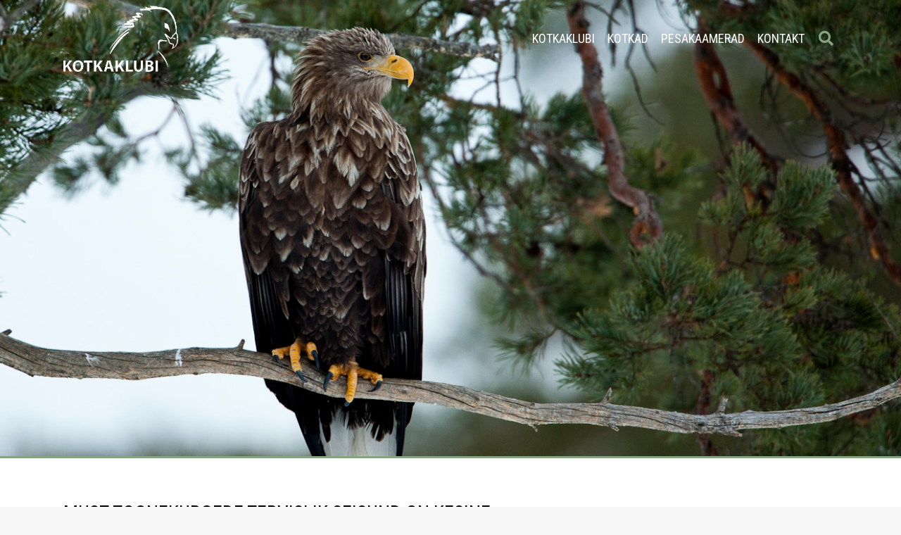

--- FILE ---
content_type: text/html; charset=utf-8
request_url: https://www.kotkas.ee/uudised/must-toonekurgede-tervislik-seisund-on-kesine
body_size: 4812
content:
<!doctype html>
<html lang="et" dir="ltr">
<head>
<meta charset="utf-8">
<link rel="shortcut icon" href="https://www.kotkas.ee/favicon.png" />
<title>Must-toonekurgede tervislik seisund on kesine &raquo; Uudised
</title>

<!-- specify canonical, more info: http://googlewebmastercentral.blogspot.com/2009/02/specify-your-canonical.html -->
<link rel="canonical" href="https://www.kotkas.ee/uudised/must-toonekurgede-tervislik-seisund-on-kesine">

<meta name="description" content="Keskkonnaameti pressiteade (16.03.2021) Must-toonekurg on kiiresti kahaneva arvukuse ja väga kehva sigimisedukusega kaitsealune linnuliik, kes on Eestis suures väljasuremisohus. Keskkonnaameti tellitud uuringust selgus, et üks must-toonekure&hellip;" />
<meta name="robots" content="index,follow">
<meta property="og:site_name" content="Kotkaklubi" />
<meta property="og:type" content="website" />
<meta property="og:title" content="Must-toonekurgede tervislik seisund on kesine | Kotkaklubi" />





<meta property="og:image" content="https://www.kotkas.ee/images/199.jpg" />
<meta property="og:image:width" content="2500" />
<meta property="og:image:height" content="1667" />
<meta property="og:image:alt" content="" />

<meta name="viewport" content="width=device-width, initial-scale=1">
<!-- content feeds -->
<link rel="alternate" type="application/atom+xml" title="Atom voog" href="https://www.kotkas.ee/atom/?section=uudised" />
<link rel="alternate" type="application/rss+xml" title="RSS voog" href="https://www.kotkas.ee/rss/?section=uudised" />
<!-- css -->
<link href="https://fonts.googleapis.com/css?family=Roboto+Condensed:300,400,700,300i,400i,700i" rel="stylesheet">
<link rel="stylesheet" href="//code.jquery.com/ui/1.12.0/themes/base/jquery-ui.css">
<link rel="stylesheet" href="https://www.kotkas.ee/fontawesome-free-5.1.0/css/all.css" type="text/css" media="screen">
<link rel="stylesheet" href="https://www.kotkas.ee/fancybox-3.3.5/dist/jquery.fancybox.min.css" type="text/css" media="screen">
<link rel="stylesheet" href="https://www.kotkas.ee/css.php?n=default&amp;t=default" />

<link rel="stylesheet" href="https://www.kotkas.ee/mmenu-js-8/dist/mmenu.css" type="text/css" media="screen">
<!-- HTML5/Media Queries support for IE < 9 -->
<!--[if lt IE 9]>
<script src="https://www.kotkas.ee/js/html5shiv.js"></script>
<script src="https://www.kotkas.ee/js/css3-mediaqueries.js"></script>
<![endif]-->
</head>


<body>

<div id="container">

<!-- top -->
<div class='top-master fix'>
<div class='top'>
<div class="container">

<!-- logo -->
<a href="/" class='logo'><img src="https://www.kotkas.ee/images/125.png" alt="" width="300" height="173" /></a>

<!-- main menu -->
<div id="menu">
<ul id="main-menu">
<li><a href="/klubi/">Kotkaklubi</a>
<ul class="dropdown-menu">
<li><a href="/klubi/kaitse">Kaitse</a></li>
<li><a href="/klubi/seire">Seire</a></li>
<li><a href="/klubi/kaamerad">Pesakaamerad</a></li>
<li><a href="/klubi/rongastamine">Rõngastamine</a></li>
<li><a href="/klubi/saatjad">Saatjad</a></li>
<li><a href="/klubi/projektid">Projektid</a></li>
<li><a href="/klubi/meedia">Teavitus</a></li>
</ul></li>

<li><a href="/liigid/">Kotkad</a>
<ul class="dropdown-menu">
<li><a href="/liigid/merikotkas">Merikotkas</a></li>
<li><a href="/liigid/kaljukotkas">Kaljukotkas</a></li>
<li><a href="/liigid/kalakotkas">Kalakotkas</a></li>
<li><a href="/liigid/suur-konnakotkas">Suur-konnakotkas</a></li>
<li><a href="/liigid/vaike-konnakotkas">Väike-konnakotkas</a></li>
<li><a href="/liigid/madukotkas">Madukotkas</a></li>
<li><a href="/liigid/must-toonekurg">Must-toonekurg</a></li>
</ul></li>

<li><a href="/klubi/kaamerad">Pesakaamerad</a></li>
<li><a href="/kontakt/">Kontakt</a></li>
</ul>

</div>

<!-- languages 
<ul id="languages">
<li><a href="/">EST</a></li>
<li><a href="/en">ENG</a></li>
<li><a href="/ru">RUS</a></li>
</ul> -->

<div id="otsing"><button class="search"><i class="fas fa-search"></i></button>

<div id="search">
<form action="https://www.kotkas.ee/uudised" method="get">
<input type="hidden" name="m" value="all" />
<input type="text" name="q" value="" size="15" id="q" />
<input type="submit" value="" id="submit" />
</form>
</div>
</div>

<a class="mob-nav" href="#menu">
<div class="burger">
<span class="bar"></span>
<span class="bar"></span>
<span class="bar"></span>
</div>
</a>


</div>
</div>
</div>

<!-- header -->



<!-- content -->






<section class="content-5 no-border padding-top">
<div class="bg" style="background-image:url(/images/158.jpg);"></div>
</section>

<section class="content-2 bg-7">
<div class="container-2">


<h1 class="header-top-left">Must-toonekurgede tervislik seisund on kesine</h1>
<div class="con">
<p class="posted"><i class="far fa-calendar-alt"></i> 16.03.2021 | Rubriik: <a rel="tag" href="https://www.kotkas.ee/uudised/?c=maeaeratlemata">Määratlemata</a></p>
<p><strong><em>Keskkonnaameti pressiteade (16.03.2021)</em></strong></p>

<p>Must-toonekurg on kiiresti kahaneva arvukuse ja väga kehva sigimisedukusega kaitsealune linnuliik, kes on Eestis suures väljasuremisohus. Keskkonnaameti tellitud uuringust selgus, et üks must-toonekure kehva sigimisvõimet põhjustav tegur võib olla lindude veres leiduv suur elavhõbeda sisaldus, mis satub sinna tõenäoliselt toidu kaudu.</p>

<p>Must-toonekurgede pesitsemine ebaõnnestub sageli ka heas seisus elupaikades, selle põhjused on tihti ebaselged. 2020. aastal saavutas lennuvõime teadaolevalt vaid kümme must-toonekure poega kogu Eestis. Võimalike põhjuste väljaselgitamiseks diagnoosisid Eesti Maaülikooli Veterinaarmeditsiini ja Loomakasvatuse Instituudi loomaarstid võimalikke haigusi kokku kaheksal must-toonekurel ja hindasid nende tervislikku seisundit. „Lähenesime lindudele kui tavapärastele patsientidele, kelle tervisehädad vajavad diagnoosimist,“ ütles Eesti Maaülikooli loomaarst Madis Leivits.</p>

<p>Uuritud lindude verest leiti üllatavalt kõrged elavhõbeda (Hg) sisaldused, eriti vanalindudelt. Elavhõbe on organismi kuhjuv saasteaine, millel on palju negatiivseid mõjusid, põhjustades muutusi käitumises, aga ka tavalisest väiksemat sigivust ja nõrgemat immuunsüsteemi. Elavhõbe satub must-toonekure organismi ennekõike kalade kaudu, kellest ta toitub. Eestis tehtud Läänemere saasteainete uuringutest nähtub, et töönduslikes kalades leiduv elavhõbe ei ületa seatud normpiire inimtoiduks, ent valdavalt kaladest toituvate liikide jaoks võib see kogus siiski ohuks olla. Kus must-toonekured elavhõbedarikkaid kalu või muid veeorganisme söövad, pole teada. See võib toimuda ka rändel või talvitumisaladel.</p>

<p>Lisaks leiti kõigilt noorlindudelt suuõõnes ja söögitorus parasiteeriv kaan, kes imeb linnu verd ning võib põhjustada aneemiat ehk punaste vereliblede vähesust. Punased verelibled vastutavad hapniku transpordi eest organismis ning on olulised lindude pika rändetee edukaks läbimiseks talvitumisaladele. Üheks uuringu soovituseks oli edaspidi pesapoegade rõngastamisel kontrollida ka nende suuõõnt ja manustada suukaudset ravimit, mis aitab kaanidest vabaneda.</p>

<p>Kuigi üldiste järelduste tegemiseks on uuritud linde vähe, on saadud olulist teavet edasisteks uuringuteks. „Kindlasti on otstarbekas kurgede terviseseirega jätkata ning selgitada, kust elavhõbe lindude organismi satub. Selleks võib olla vajalik edasistesse uuringutesse kaasata must-toonekurega elupaiga ja käitumise poolest sarnaseid liike, kes ei rända. See aitaks selgitada, kas elavhõbe satub lindude organismi Eestist või mujalt,“ sõnas Eesti Maaülikooli loomaarst Madis Leivits.</p>

<p>Ka varasemad ohustatud liikide uuringud on leidnud tavapärasest suuremaid elavhõbeda sisaldusi ohustatud röövlindude organismis. Näiteks 2019. aastal leiti Keskkonnaameti tellimusel Eesti Maaülikoolis uuritud viie surnud kassikaku organismis suur elavhõbeda sisaldus. Kassikakud pole rändlinnud, nad pesitsevad enamasti rannikul ja toituvad sageli merelindudest ja kaladest.</p>

<p>Kuna praegu on ebaselge, kust elavhõbe ohustatud röövlindude organismi satub, tellis Keskkonnaamet 2021. aastal satelliitsaatjate paigaldamise kassikaku noorlindudele, et neid tõhusamalt uurida. „Loodetavasti saame nii selgust, kus kassikakud täpsemalt liiguvad ja toituvad ning selle kaudu aimu ka võimalikest elavhõbeda allikatest. Ka must-toonekurgede uuringud jätkuvad lähiajal,“ lausus Keskkonnaameti liigikaitse büroo juhataja Marju Erit.</p>
<i class="fas fa-arrow-circle-left goBack" onclick="goBack()"></i>
<script>
function goBack() {
    window.history.back();
}
</script>
</div>


</div>
<div class="bg fixed bg-3 hide"></div>
</section>






<!-- footer -->





<footer id="footer">
<div class="container align-center">
<div class="tulbad-2">
<div>

<p><a href="/"><img src="https://www.kotkas.ee/images/177.png" alt="" class="right" width="240" height="150" /></a></p>

 </div>
 <div>

<h6>Kontakt </h6>

<p>Hauka küla, Kanepi vald, Põlvamaa 63406<br />
<i class="fas fa-envelope connect" aria-hidden="true"></i> klubi@kotkas.ee<br />
<i class="fas fa-phone connect" aria-hidden="true"></i> 58 002 869<br />
<a href="/kontakt#koordinaatorid"><span class="caps">MAAKONDLIKUD</span> <span class="caps">KONTAKTISIKUD</span></a> <i class="fas fa-angle-right connect"></i></p>

 </div>
 </div>

<div class="tulbad-3">
 <div>

<p><a href="/preemia/preemia-must-toonekure-voi-kotka-pesa-leidjatele"><img src="https://www.kotkas.ee/images/146.png" alt="" class="center" width="400" height="200" /></a></p>

 </div>
 <div>

<p><a href="/anneta/toeta-meie-tegevust"><img src="https://www.kotkas.ee/images/148.png" alt="" class="center" width="400" height="200" /></a></p>

 </div>
 <div>

<p><a href="/kontakt"><img src="https://www.kotkas.ee/images/182.png" alt="" class="center" width="400" height="200" /></a></p>

 </div>
 </div>

<p><em>© 2023 Kotkaklubi</em></p>

</div>
</footer>



</div>

<!-- JavaScript at the bottom for fast page loading, more info: http://developer.yahoo.com/performance/rules.html#js_bottom -->

<script src="https://code.jquery.com/jquery-3.2.1.js" integrity="sha256-DZAnKJ/6XZ9si04Hgrsxu/8s717jcIzLy3oi35EouyE=" crossorigin="anonymous"></script>
<script src="https://www.kotkas.ee/fancybox-3.3.5/dist/jquery.fancybox.min.js"></script>
<script src="https://www.kotkas.ee/mmenu-js-8/dist/mmenu.js"></script>
<script>

$(document).ready(function() {

/* fixed header-i effekt üles-alla scrollimisel. */
$(document).scroll(function(){
	scroll = $(this).scrollTop()
	if(scroll > 0 ){
		$('.top').addClass('scrolled')
	}else{
		$('.top').removeClass('scrolled')
	}
});


$('.open-new').each(function() {
	$(this).attr('target', 'new');
});

$("button.search").click(function () {
  $("div#search").toggle("slow");
});    




$('[data-fancybox]').fancybox({
	protect: false,
        loop: true,
	iframe : {
		scrolling: 'yes',
	}

});
$( '[data-fancybox="images"]' ).fancybox({
  caption : function( instance, item ) {
    var caption = $(this).data('caption') || '';

    if ( item.type === 'image' ) {
      caption = (caption.length ? caption + '<br />' : '') ;
    }

    return caption;
  }
});

});

</script>


<script>
            document.addEventListener(
                "DOMContentLoaded", () => {
                    new Mmenu( "#menu", 
                   // options    
                     {
                       "extensions": [
                          "pagedim-black",
                          "position-right"
                       ],
                       "iconbar": {
                          "use": false,
                          "top": [
                             "<a href='/'><i class='fa fa-home'></i></a>",
                             "<a href='/textpattern'><i class='fa fa-user'></i></a>"
                          ],
                          "bottom": [
//                                "<a class='fa fa-envelope' href='#/'></a>",
//                                "<a class='fas fa-phone' href='#/'></a>",
                                "<a class='fab fa-instagram' href='#/'></a>",
                                "<a class='fab fa-facebook-f' href='#/'></a>"
                          ]
                       },
                       "counters": true,
                       "navbars": [
                            {
                       "use": false,
                       "position": "top",
                       "type": "tabs",
                       "content": [
                          "<a href='#mm-main-menu'>Menu</a>",
                          "<a href='#mm-languages'>Language</a>"
                              ]
                             },
                                {
                             "use": false,
                             "position": "bottom",
                             "content": [
                                "<a class='fab fa-instagram' href='#/'></a>",
                                "<a class='fab fa-facebook-f' href='#/'></a>"
                             ]
                          }
                       ]
                    },
                // configuration
                  {
                offCanvas: {
                 clone: true,
                    page: {
                        selector: "#container"
                    }
                  },
          classNames: {
                 fixedElements: {
                   fixed: "fix",
                   sticky: "stick"
                        }
                      }
            }

       );
     }
   );
</script>



<!-- Global site tag (gtag.js) - Google Analytics -->
<script async src="https://www.googletagmanager.com/gtag/js?id=UA-32837007-1"></script>
<script>
  window.dataLayer = window.dataLayer || [];
  function gtag(){dataLayer.push(arguments);}
  gtag('js', new Date());

  gtag('config', 'UA-32837007-1');
</script>


</body>
</html>

--- FILE ---
content_type: text/css; charset=utf-8
request_url: https://www.kotkas.ee/css.php?n=default&t=default
body_size: 11609
content:
/*! normalize.css v3.0.1 | MIT License | git.io/normalize */

/**
 * 1. Set default font family to sans-serif.
 * 2. Prevent iOS text size adjust after orientation change, without disabling
 *    user zoom.
 */

html {
  font-family: sans-serif; /* 1 */
  -ms-text-size-adjust: 100%; /* 2 */
  -webkit-text-size-adjust: 100%; /* 2 */
}

/**
 * Remove default margin.
 */

body {
  margin: 0;
}

/* HTML5 display definitions
   ========================================================================== */

/**
 * Correct `block` display not defined for any HTML5 element in IE 8/9.
 * Correct `block` display not defined for `details` or `summary` in IE 10/11 and Firefox.
 * Correct `block` display not defined for `main` in IE 11.
 */

article,
aside,
details,
figcaption,
figure,
footer,
header,
hgroup,
main,
nav,
section,
summary {
  display: block;
}

/**
 * 1. Correct `inline-block` display not defined in IE 8/9.
 * 2. Normalize vertical alignment of `progress` in Chrome, Firefox, and Opera.
 */

audio,
canvas,
progress,
video {
  display: inline-block; /* 1 */
  vertical-align: baseline; /* 2 */
}

/**
 * Prevent modern browsers from displaying `audio` without controls.
 * Remove excess height in iOS 5 devices.
 */

audio:not([controls]) {
  display: none;
  height: 0;
}

/**
 * Address `[hidden]` styling not present in IE 8/9/10.
 * Hide the `template` element in IE 8/9/11, Safari, and Firefox < 22.
 */

[hidden],
template {
  display: none;
}

/* Links
   ========================================================================== */

/**
 * Remove the gray background color from active links in IE 10.
 */

a {
  background: transparent;
}

/**
 * Improve readability when focused and also mouse hovered in all browsers.
 */

a:active,
a:hover {
  outline: 0;
}

/* Text-level semantics

   ========================================================================== */

/**
 * Address styling not present in IE 8/9/10/11, Safari, and Chrome.
 */

abbr[title] {
  border-bottom: 1px dotted;
}

/**
 * Address style set to `bolder` in Firefox 4+, Safari, and Chrome.
 */

b,strong {
  font-weight: bold;
}

/**
 * Address styling not present in Safari and Chrome.
 */

dfn {
  font-style: italic;
}

/**
 * Address variable `h1` font-size and margin within `section` and `article`
 * contexts in Firefox 4+, Safari, and Chrome.
 */

h1 {
  font-size: 2em;
  margin: 0.67em 0;
}

/**
 * Address styling not present in IE 8/9.
 */

mark {
  background: #ff0;
  color: #000;
}

/**
 * Address inconsistent and variable font size in all browsers.
 */

small {
  font-size: 80%;
}

/**
 * Prevent `sub` and `sup` affecting `line-height` in all browsers.
 */

sub,
sup {
  font-size: 75%;
  line-height: 0;
  position: relative;
  vertical-align: baseline;
}

sup {
  top: -0.5em;
}

sub {
  bottom: -0.25em;
}

/* Embedded content
   ========================================================================== */

/**
 * Remove border when inside `a` element in IE 8/9/10.
 */

img {
  border: 0;
}

/**
 * Correct overflow not hidden in IE 9/10/11.
 */

svg:not(:root) {
  overflow: hidden;
}

/* Grouping content
   ========================================================================== */

/**
 * Address margin not present in IE 8/9 and Safari.
 */

figure {
  margin: 1em 40px;
}

/**
 * Address differences between Firefox and other browsers.
 */

hr {
  -moz-box-sizing: content-box;
  box-sizing: content-box;
  height: 0;
}

/**
 * Contain overflow in all browsers.
 */

pre {
  overflow: auto;
}

/**
 * Address odd `em`-unit font size rendering in all browsers.
 */

code,
kbd,
pre,
samp {
  font-family: monospace, monospace;
  font-size: 1em;
}

/* Forms
   ========================================================================== */

/**
 * Known limitation: by default, Chrome and Safari on OS X allow very limited
 * styling of `select`, unless a `border` property is set.
 */

/**
 * 1. Correct color not being inherited.
 *    Known issue: affects color of disabled elements.
 * 2. Correct font properties not being inherited.
 * 3. Address margins set differently in Firefox 4+, Safari, and Chrome.
 */

button,
input,
optgroup,
select,
textarea {
  color: inherit; /* 1 */
  font: inherit; /* 2 */
  margin: 0; /* 3 */
}

/**
 * Address `overflow` set to `hidden` in IE 8/9/10/11.
 */

button {
  overflow: visible;
}

/**
 * Address inconsistent `text-transform` inheritance for `button` and `select`.
 * All other form control elements do not inherit `text-transform` values.
 * Correct `button` style inheritance in Firefox, IE 8/9/10/11, and Opera.
 * Correct `select` style inheritance in Firefox.
 */

button,
select {
  text-transform: none;
}

/**
 * 1. Avoid the WebKit bug in Android 4.0.* where (2) destroys native `audio`
 *    and `video` controls.
 * 2. Correct inability to style clickable `input` types in iOS.
 * 3. Improve usability and consistency of cursor style between image-type
 *    `input` and others.
 */

button,
html input[type="button"], /* 1 */
input[type="reset"],
input[type="submit"] {
  -webkit-appearance: button; /* 2 */
  cursor: pointer; /* 3 */
}

/**
 * Re-set default cursor for disabled elements.
 */

button[disabled],
html input[disabled] {
  cursor: default;
}

/**
 * Remove inner padding and border in Firefox 4+.
 */

button::-moz-focus-inner,
input::-moz-focus-inner {
  border: 0;
  padding: 0;
}

/**
 * Address Firefox 4+ setting `line-height` on `input` using `!important` in
 * the UA stylesheet.
 */

input {
  line-height: normal;
}

/**
 * It's recommended that you don't attempt to style these elements.
 * Firefox's implementation doesn't respect box-sizing, padding, or width.
 *
 * 1. Address box sizing set to `content-box` in IE 8/9/10.
 * 2. Remove excess padding in IE 8/9/10.
 */

input[type="checkbox"],
input[type="radio"] {
  box-sizing: border-box; /* 1 */
  padding: 0; /* 2 */
}

/**
 * Fix the cursor style for Chrome's increment/decrement buttons. For certain
 * `font-size` values of the `input`, it causes the cursor style of the
 * decrement button to change from `default` to `text`.
 */

input[type="number"]::-webkit-inner-spin-button,
input[type="number"]::-webkit-outer-spin-button {
  height: auto;
}

/**
 * 1. Address `appearance` set to `searchfield` in Safari and Chrome.
 * 2. Address `box-sizing` set to `border-box` in Safari and Chrome
 *    (include `-moz` to future-proof).
 */

input[type="search"] {
  -webkit-appearance: textfield; /* 1 */
  -moz-box-sizing: content-box;
  -webkit-box-sizing: content-box; /* 2 */
  box-sizing: content-box;
}

/**
 * Remove inner padding and search cancel button in Safari and Chrome on OS X.
 * Safari (but not Chrome) clips the cancel button when the search input has
 * padding (and `textfield` appearance).
 */

input[type="search"]::-webkit-search-cancel-button,
input[type="search"]::-webkit-search-decoration {
  -webkit-appearance: none;
}

/**
 * Define consistent border, margin, and padding.
 */

fieldset {
  border: 1px solid #c0c0c0;
  margin: 0 2px;
  padding: 0.35em 0.625em 0.75em;
}

/**
 * 1. Correct `color` not being inherited in IE 8/9/10/11.
 * 2. Remove padding so people aren't caught out if they zero out fieldsets.
 */

legend {
  border: 0; /* 1 */
  padding: 0; /* 2 */
}

/**
 * Remove default vertical scrollbar in IE 8/9/10/11.
 */

textarea {
  overflow: auto;
}

/**
 * Don't inherit the `font-weight` (applied by a rule above).
 * NOTE: the default cannot safely be changed in Chrome and Safari on OS X.
 */

optgroup {
  font-weight: bold;
}

/* Tables
   ========================================================================== */

/**
 * Remove most spacing between table cells.
 */

table {
  border-collapse: collapse;
  border-spacing: 0;
}

td,
th {
  padding: 0;
}

/* base
----------------------------------------------- */
html, body, div, span, applet, object, iframe, h1, h2, h3, h4, h5, h6, p, blockquote, pre, a, abbr, acronym, address, big, cite, code, del, dfn, font, img, ins, kbd, q, s, samp, small, strike, sub, sup, tt, var, dl, dt, dd, ol, ul, li, fieldset, form, label, legend, table, caption, tbody, tfoot, thead, tr, th, td {
border:0 none;
font-weight:inherit;
margin:0;
outline-color:-moz-use-text-color;
outline-style:none;
outline-width:0;
padding:0;
vertical-align:baseline;
}

html,body{
min-height:100vh;
}

body {
background-color:#f7f7f7;
background-repeat: repeat;
background-position: center center;
background-size: auto;
font-family:Roboto,Oswald,Montserrat,questrial,'Roboto Condensed',philosopher,'open sans',lato,roboto,alegreya,'open sans',arial;
font-size:100%;
font-style:normal;
position:relative;
z-index:0;
}

section, header, footer, div, input, textarea, select, label, :before, :after{
box-sizing:border-box;
-webkit-box-sizing:border-box;
-moz-box-sizing:border-box;
}

.ffa {
display: inline-block;
font-style: normal;
font-variant-ligatures: normal;
font-variant-caps: normal;
font-variant-numeric: normal;
font-weight: normal;
font-stretch: normal;
line-height: 1;
font-size: inherit;
text-rendering: auto;
-webkit-font-smoothing: antialiased;
-moz-osx-font-smoothing: grayscale;
}

h1,h2,h3,h4,h5,h6,p,a,li,textarea,label,input,td,table caption {
}

p,ul,ol,.columns-2{
margin-bottom: 30px;
}

p,li,textarea,label,input,td{
font-size:19px;
line-height:1.7em;
color:#000;
font-weight:300;
}

h1,h2,h3,h4,h5,h6,table caption {
padding:0;
margin-bottom: 0.7em;
line-height:1.3em;
}

h1,h2{
font-size:30px;
color:#fff;
font-weight:300;
}

h3 {
margin-bottom: 1.2em;
color:#111;
font-size:30px;
font-weight:200;
}

h4 {
margin-bottom: 1.0em;
font-size:25px;
color:#000;
font-weight:400;
}

h5 {
margin-bottom: 0.5em;
color:#83a958;
font-size:23px;
font-weight:400;
text-transform:uppercase;
}

h6 {
margin-bottom: 1.2em;
color:#000;
font-size:23px;
font-weight:400;
}

h1 span{
color:#ff0000;
font-weight:700;
}

.col-1,.col-2,.col-3,.col-4,.col-5,.col-6{
list-style-type: none;
margin:0;
padding: 0;
text-align:center;
font-size:0;
word-spacing: -0.26em;
}

.col-1 li,.col-2 li,.col-3 li,.col-4 li,.col-5 li,.col-6 li{
background:none;
margin:0;
padding: 0;
text-align:center;
font-size: 1.1rem;
word-spacing: 0;
vertical-align:top;
display:inline-block;
position:relative;
width:100%;
overflow:hidden;
box-sizing:border-box;
-webkit-box-sizing:border-box;
-moz-box-sizing:border-box;
}

img {
max-width:100%;
height:auto;
}

a.right,a.left,img.left,img.right {
margin:0 auto 15px;
text-align:center;
display:block;
float:none;
}

.center {
margin:0;
text-align:center;
vertical-align:top;
max-width:100%;
display:inline-block;
}

.center img{
margin-right:1px;
}

.single-img {
margin:0 auto;
margin-bottom:20px;
text-align:center;
display:block;
}

blockquote {
background: rgba(0,0,0, 0.05);
margin:50px 0;
padding:30px 30px;
border-left:3px solid #84A580;
}

blockquote p {
margin:0;
text-align:left;
font-style:italic;
color:#000;
}

a,code{
padding:0;
background:none;
font-family:inherit;
font-size:inherit;
font-weight:400;
color:#F78F1E;
color:#427322;
color:#83a958;
text-decoration:none;
-webkit-transition: 0.3s;
-ms-transition: 0.3s;
transition: 0.3s;
opacity:1;
}

a:hover {
text-decoration:none;
opacity:0.7;
}

h1 a,h2 a,h3 a,h4 a,h5 a,h6 a {
font-size:inherit;
font-weight:inherit;
color:inherit;
}

code {
font-family:inherit;
}

ul,ol {
list-style-type:disc;
padding-left: 25px;
}

/* li:before {
margin-right: 8px;
font-family: 'FontAwesome';
font-size:inherit;
content: "\f105";
color: #78a1d8;
color:#00AFA9;
} */

li img {
margin:0 auto;
display:block;
}

table {
margin-bottom:50px;
padding:0;
border-collapse:collapse;
border-top: 0px solid #bbb;
width:100%;
max-width:100%;
}

table caption {
margin-bottom:0.4em;
padding:0;
text-align:left;
font-size:120%;
color:#83a958;
}

th {
padding:0.2em 0.5em;
text-align:left;
font-weight:700;
color:#111;
font-size:22px;
border-bottom: 0px solid #555;
}

tr:nth-child(odd) {
background: rgba(200,200,200, 0.2);
}

thead tr:nth-child(odd) {
background: rgba(200,200,200, 0);
}

td {
margin:0;
padding:0.2em 0.5em;
text-align:left;
border-bottom: 0px solid #444;
/* min-width:20%; */
}

.offer tr td:first-child {
padding-right: 1.0em;
color:#aaa;
}

hr {
margin-top:0;
margin-bottom:30px;
width:100%;
height:3px;
background-color:#83a958;
border:none;
}

.table-head {
background:#333;
color:#fff;
}


/* layout
----------------------------------------------- */

#container {
width:100%;
overflow:hidden;
}

#header,#header-sub,.content-1,.content-2,.content-3,.content-4,#footer{
background-position: center center;
background-attachment:scroll;
background-repeat: no-repeat;
background-size:cover;
width:100%;
position:relative;
}

#container:before,.top:before,.header:before,#header:before,#footer:before,.content-2:before,.content-3:before,.content-4:before,.container-2:before,.vert-middle:before,.article:before,#container:after,.top:after,.header:after,#header:after,#footer:after,.content-1:after,.content-2:after,.content-3:after,.content-4:after,.container-2:after,.vert-middle:after,.article:after,.diff-columns:after,.myCalendar:after  {
display: table;
content:' ';
clear:both;
}

#header {
background-image: url(/images/122.jpg);
background-position: center center;
padding:0;
text-align:center;
width:100%;
height:50vh;
overflow:hidden;
position: relative;
z-index:1;
}

#header-sub {
background-image: url(/images/5.jpg);
background-position: right center;
text-align:center;
width:100%;
height:40vh;
overflow:hidden;
position: relative;
z-index:1;
}

.top-master {
left:0;
top:0;
width:100%;
height:60px;
position:fixed;
z-index:800;
}

.top {
padding-left: 2%;
padding-right: 2%;
width:100%;
-webkit-transition: all 0.4s ease-in-out;
-moz-transition: all 0.4s ease-in-out;
-o-transition: all 0.4s ease-in-out;
transition: all 0.4s ease-in-out;
height:60px;
position:relative;
z-index:700;
}

.scrolled{
-webkit-transition: all 0.4s ease-in-out;
-moz-transition: all 0.4s ease-in-out;
-o-transition: all 0.4s ease-in-out;
transition: all 0.4s ease-in-out;
background: rgba(1, 1, 1, 0.7);
height:70px !important;
}

.top .container {
background-color:transparent;
padding:0;
display: -ms-flexbox;
display: flex;
-ms-flex-direction: row;
flex-direction:row;
-ms-flex-wrap: wrap;
flex-wrap: wrap;
-ms-flex-pack: justify;
justify-content: space-between;
-ms-flex-align: center;
align-items: center;
height:100%;
border-top:0;
position:relative;
z-index:510;
}

.gizle {
top: -120px;
-webkit-transition: top 0.6s;
-ms-transition: top 0.6s;
transition: top 0.6s;
}

.sabit {
top:0;
z-index: 9999;
-webkit-transition: top 0.6s;
-ms-transition: top 0.6s;
transition: top 0.6s;
}

a.logo {
padding-top:8px;
padding-bottom:8px;
height:100%;
max-width:130px;
display:block;
box-sizing:border-box;
-webkit-box-sizing:border-box;
-moz-box-sizing:border-box;
position:relative;
z-index:520;
}

a.logo:hover {
opacity:1;
}

a.logo img{
margin-left: auto;
margin-right: auto;
text-indent:-5000em;
width:auto;
max-width:100%;
max-height:100%;
display:block;
}

#mm-all-menus:not( .mm-menu ) {
display: none;
}

#all-menus {
display: -ms-flexbox;
display: flex;
-ms-flex-direction: row;
flex-direction:row;
-ms-flex-pack: justify;
justify-content: space-between;
-ms-flex-align: center;
align-items: center;
width:100%;
height:100%;
position:relative;
z-index:510;
}

.box {
display:none;
-ms-flex-direction: row;
flex-direction:row;
-ms-flex-pack:start;
justify-content: flex-start;
-ms-flex-align: center;
align-items: center;
width:100%;
height:60px;
position:relative;
z-index:510;
}

#main-menu,#main-menu-2 {
list-style-type: none;
margin-bottom: 0;
padding:0;
color:#fff;
text-transform:uppercase;
-ms-flex-direction: row;
flex-direction:row;
-ms-flex-pack:start;
justify-content: flex-start;
-ms-flex-align: center;
align-items:center;
display:none;
position:relative;
z-index:510;
}

#menu {
margin-left:auto;
padding-left:0px;
}

#main-menu-2 {
margin-left:auto;
margin-right:auto;
-ms-flex-pack:center;
justify-content: center;
}

#main-menu li,#main-menu-2 li{
background: none;
margin:0;
font-size:18px;
position:relative;
z-index:600;
}

#main-menu > li{
line-height:70px;
}

#main-menu-2 li{
margin:0 3px;
font-size:20px;
}

#main-menu li a,#main-menu-2 li a,#main-menu li span  {
padding-left: 9px;
padding-right:9px;
padding-top:9px;
padding-bottom:9px;
font-weight:400;
color:#fff;
text-decoration:none;
}

#main-menu-2 li a{
background: rgba(57,103,90,0.9);
background-color:#427322;
background-color:#1a320f;
padding-left: 30px;
padding-right:30px;
padding-top:10px;
padding-bottom:10px;
}

#main-menu li.active a{
background: rgba(57,103,90,0.9);
background-color:#1a320f;
padding-left: 12px;
padding-right:12px;
}

#main-menu li span:hover {
cursor:pointer;
}

#main-menu > li > ul,#main-menu > li > ul > li > ul{
margin-top:20px;
margin-bottom:0;
padding:0 ;
text-align:left;
line-height:1.7em;
border-top:1px solid transparent;
visibility:hidden;
opacity:0;
left:0;
position:absolute;
z-index:610;
-webkit-transition: opacity .3s ease-in-out .1s, margin-top .3s ease-in-out .1s;
    -moz-transition: opacity .3s ease-in-out .1s, margin-top .3s ease-in-out .1s;
    -ms-transition: opacity .3s ease-in-out .1s, margin-top .3s ease-in-out .1s;
    -o-transition: opacity .3s ease-in-out .1s, margin-top .3s ease-in-out .1s;
    transition: opacity .3s ease-in-out .1s, margin-top .3s ease-in-out .1s;
}

#main-menu > li:hover > ul,#main-menu > li > ul > li:hover > ul {
    margin-top: 0;
    visibility: visible;
    opacity: 1;
}

#main-menu > li > ul > li > ul{
left:100%;
top:0;
border-left:1px solid transparent;
border-top:0;
}

#main-menu ul li{
margin:0;
padding: 0;
font-size:95%;
color:#fff;
display:block;
position:relative;
}

#main-menu ul li a {
background-color:#eec10b;
margin:0 0 1px;
padding:9px 14px;
text-align:left;
color:#fff;
display:block;
width:225px;
box-sizing:border-box;
-webkit-box-sizing:border-box;
-moz-box-sizing:border-box;
}

#main-menu ul li a:hover {
background-color:#D6A419;
opacity:1;
}

#footer #main-menu{
margin-left:0;
margin-bottom: 10px;
padding:0;
color:#111;
display: -ms-flexbox;
display: flex;
-ms-flex-direction:column;
flex-direction:column;
-ms-flex-align: start;
align-items:flex-start;
position:relative;
z-index:510;
}

#footer #main-menu li{
margin:0;
}

#footer #main-menu li a {
padding:0;
color:#111;
font-weight:300;
}

#footer #main-menu li.active a{
background: rgba(0,0,0,0.0);
}

#main-menu ul{
list-style-type: none;
margin: 0;
padding:0 ;
text-align:left;
line-height:1.7em;
left:0;
position:absolute;
z-index:610;
}

#main-menu ul li{
margin:0;
padding: 0;
font-size:95%;
display:block;
display: -ms-flexbox;
display: flex;
-ms-flex-direction: column;
flex-direction:column;
position:relative;
}

#main-menu ul li a {
background-color:#111;
margin:0 0 1px;
padding:9px 14px;
text-align:left;
color:#fff;
display:block;
width:225px;
}

#main-menu ul li a:hover {
background-color:#333;
opacity:1;
}

li.sub a{
padding-right:25px !important;
position:relative;
z-index:10;
}

li.sub > a:before {
font-family: 'FontAwesome';
font-size:inherit;
content: "\f107";
color:inherit;
right:0;
top:-2px;
position:absolute;
z-index:11;
}

#languages {
padding:0;
margin: 0;
list-style-type: none;
display: -ms-flexbox;
display: flex;
-ms-flex-direction: row;
flex-direction:row;
-ms-flex-pack: center;
justify-content: center;
-ms-flex-align: center;
align-items: center;
height:100%;
}

#languages li{
margin:0 8px;
font-size:18px;
}

#languages li a {
font-weight:400;
color:#84A580;
box-sizing:border-box;
-webkit-box-sizing:border-box;
-moz-box-sizing:border-box;
}

#languages a:hover {
opacity:1.0;
}

.content-wrapper {
position:relative;
z-index:60;
}

.content-1{
padding-top: 8%;
padding-bottom: 20px;
position:relative;
z-index:6;
}

.content-2 {
padding-top: 6%;
padding-bottom:0;
position:relative;
z-index:4;
}

.content-3 {
padding-top: 18%;
padding-bottom:8%;
position:relative;
z-index:3;
}

.content-4 {
padding-top: 4%;
padding-bottom:2%;
position:relative;
z-index:4;
}

.content-5,.content-7 {
padding-top: 5%;
padding-bottom:5%;
display: -ms-flexbox;
display: flex;
-ms-flex-direction: column;
flex-direction: column;
-ms-flex-pack: end;
justify-content: flex-end;
position:relative;
z-index:3;
}

.content-5{
height:50vh;
}

.content-6 {
border-top: 3px solid #84A580;
background-color:#fff;
padding-top: 5%;
display: flex;
flex-direction: column;
justify-content: center;
overflow:hidden;
position:relative;
z-index:3;
}

.content-1,.content-2,.content-3,.content-5,#footer {
border-top: 3px solid #84A580;
}

.container-left,.container-right{
margin:0 ;
padding:0 0 0 3%;
width:60%;
float:left;
}

.container-right{
padding:0 4% 0 0;
width:40%;
}

.container-up{
margin-top:-30px ;
}

.container,.container-2,.container-3.container-5{
margin-left:auto;
margin-right:auto;
padding-left: 4%;
padding-right: 4%;
width:100%;
max-width:1100px;
}

.container,.container-2,.container-3{
position:relative;
z-index:12;
}

.container-3 {
max-width:1200px;
}

.container-4{ 
background-color:#fff;
padding:4% 5% ;
margin:0 auto;
margin-top:-80px;
margin-bottom:0;
width: 100%;
max-width:1100px;
position: relative;
z-index: 100;
}

#footer {
background-color:#f7f7f7;
padding-top: 40px;
padding-bottom:0;
position:relative;
z-index:7;
}

#footer h6{
margin:0 0 0.4em;
text-transform:uppercase;
}

#footer p,#footer li{
font-size:17px;
color:#111;
}

.article {
margin: 0 0 7% 0;
padding: 0;
position:relative;
z-index:5;
}


/* vetical-align middle
------------------------------------- */

.vert-middle {
margin-left: auto;
margin-right: auto;
padding-left:4%;
padding-right:4% ;
text-align:center;
width:100%;
max-width:1100px;
height:100%;
position:relative;
z-index:40;
}

.vert-middle .middle-box { 
margin-left: auto;
margin-right: auto;
padding-bottom:6%;
height:100%;
display: -ms-flexbox;
display: flex;
-ms-flex-direction: column;
flex-direction: column;
-ms-flex-pack: space-between;
justify-content: space-between;
position:relative;
z-index:40;
}

.middle-box-content {
margin-top:auto;
padding-bottom:30px;
text-align:left;
display:inline-block;
position:relative;
z-index:3; 
}

.middle-box-content h2{
margin-bottom:0;
line-height:1.2em;
color:#111;
font-size:32px;
font-weight:400;
font-style:normal;
display:inline-block;
}

.middle-box-content h2 span{
background: rgba(255,255,255,0.95);
margin-bottom:3px;
padding-left: 20px;
padding-right:20px;
padding-top:8px;
padding-bottom:8px;
display:block;
}

.middle-box-content h2 span:nth-child(2) {
margin-left:30px;
}


/* background-images
------------------------------------ */

.bg{
background-repeat: no-repeat;
background-position: center center;
background-size: cover;
top:0;
left:0;
right:0;
bottom:0;
min-height:200px;
position:absolute;
z-index:0;
}

.fixed{
background-attachment: fixed;
}

.bg-0{
background: rgba(220,220,220, 1);
}

.bg-1{
background-image: url(/images/121.jpg);
}

.bg-2{
background-image: url(/images/122.jpg);
}

.bg-3{
background-image: url(/images/123.jpg);
}

.bg-4{
background-image: url(/images/124.jpg);
}

.bg-5 {
background-image: url(/images/15.jpg);
}

.bg-6{
background-image: url(/images/16.jpg);
}

.bg-7{
background-color:#fff;
}

.bg-8{
background-image: url(/images/158.jpg);
}



/* sec-bgs
--------------------------------------- */

.sec-bg-left,.sec-bg-right {
width: 100%;
min-height:40vh;
position: relative;
z-index: 15;
}

.sec-bg-right {
}

.w-left::before,.w-right::before{
background: rgba(255,255,255,1);
content: ' ';
top:-400px;
width:3000px;
height:4500px;
position: absolute;
z-index: -100;
}

.w-left::before{
right: -50px;
}

.w-right::before{
left: -50px;
}



/* curtains
---------------------------------- */

.header-curtain{
left: 0;
right:0;
bottom:0;
width: 100%;
height: 70px !important;
position: absolute;
z-index: 3;
}

.header-curtain:before {
background: rgba(1, 1, 1, 0.5);
content: ' ';
left:0;
right:0;
top: 0;
width: 100%;
height:400px;
border-top: 4px solid #B39B49;
-webkit-transform: skewY(1.7deg);
-ms-transform: skewY(1.7deg);
transform: skewY(1.7deg);
position: absolute;
z-index: -100;
}

.section-curtain-1{
background-image: url(/images/25.jpg);
background-position: left top;
padding-bottom:0;
left: 0;
right:0;
bottom:0;
width: 100%;
height:100%;
position: relative;
z-index: 3;
}

.section-curtain-2{
left: 0;
right:0;
bottom:0;
width: 100%;
height: 40px !important;
position: absolute;
z-index: 4;
}

.section-curtain-2:before {
background: rgba(255,255,255,1);
content: ' ';
left:0;
right:0;
top: 0;
width: 100%;
height:400px;
border-top: 4px solid #B39B49;
-webkit-transform: skewY(-1.7deg);
-ms-transform: skewY(-1.7deg);
transform: skewY(-1.7deg);
position: absolute;
z-index: -100;
}

.section-curtain-3{
background: rgba(0,0,0,0);
background: -moz-linear-gradient(left, rgba(0,0,0,0) 0%, rgba(8,8,8,0.15) 45%, rgba(12,12,12,0.66) 72%, rgba(17,17,17,0.66) 100%);
background: -webkit-gradient(left top, right top, color-stop(0%, rgba(0,0,0,0)), color-stop(45%, rgba(8,8,8,0.15)), color-stop(72%, rgba(12,12,12,0.66)), color-stop(100%, rgba(17,17,17,0.66)));
background: -webkit-linear-gradient(left, rgba(0,0,0,0) 0%, rgba(8,8,8,0.15) 45%, rgba(12,12,12,0.66) 72%, rgba(17,17,17,0.66) 100%);
background: -o-linear-gradient(left, rgba(0,0,0,0) 0%, rgba(8,8,8,0.15) 45%, rgba(12,12,12,0.66) 72%, rgba(17,17,17,0.66) 100%);
background: -ms-linear-gradient(left, rgba(0,0,0,0) 0%, rgba(8,8,8,0.15) 45%, rgba(12,12,12,0.66) 72%, rgba(17,17,17,0.66) 100%);
background: linear-gradient(to right, rgba(0,0,0,0) 0%, rgba(8,8,8,0.15) 45%, rgba(12,12,12,0.66) 72%, rgba(17,17,17,0.66) 100%);
filter: progid:DXImageTransform.Microsoft.gradient( startColorstr='#000000', endColorstr='#111111', GradientType=1 );
left: 0;
right:0;
bottom:0;
width: 100%;
height:100%;
position: absolute;
z-index: 3;
display:none;
}

.curtain {
background: linear-gradient(rgba(0,0,0,.35) 0%, rgba(0,0,0,0) 100%);
left:0;
top:0;
width:100%;
height:50%;
position:absolute;
z-index:7;
}


/* subpage width sidebar
--------------------------------------------- */

.sub-container{
margin:0 auto;
padding-bottom:30px;
}

.sidebar-container{
margin:0 -3%;
padding:0;
}

.sidebar-container h6{
margin:0;
line-height:2.9em;
color:#111;
font-size:20px;
text-transform:uppercase;
}

.article-list{
background-color:#f7f7f7;
margin:0;
padding:10px 20px;
line-height:1.4em;
}

.sidebar-content{
background-color:#f9f9f9;
background-color:#fff;
margin:0;
padding:5% 5%;
}


/* tulbad 
-------------------------------------------- */

.tulbad-2,.tulbad-3,.tulbad-4{
margin-left:auto;
margin-right:auto;
font-size: 0;
word-spacing: -0.26em;
width:100%;
}

.tulbad-2 > div,.tulbad-3 > div,.tulbad-4 > div{
margin-right:0;
margin-bottom: 3%;
text-align:left;
font-size: 1.0rem;
word-spacing: 0;
vertical-align:top;
display:inline-block;
overflow:hidden;
width:100%;
}


/* veerud-2-big
------------------------------------------ */

.veerud-2-big{
font-size:0;
word-spacing: -0.26em;
}

.veerud-2-big > div{
background-repeat: no-repeat;
background-position: center center;
background-size: cover;
padding-bottom:60%;
font-size: 1.0rem;
word-spacing: 0;
vertical-align:top;
display:inline-block;
position:relative;
width:100%;
}



/* veerud
---------------------------------------- */

.veerud-1,.veerud-2,.veerud-3,.veerud-4,.veerud-5{
font-size:0;
word-spacing: -0.26em;
}

.veerud-1 > div,.veerud-2 > div,.veerud-3 > div,.veerud-4 > div,.veerud-5 > div{
font-size: 1.0rem;
word-spacing: 0;
vertical-align:top;
display:inline-block;
position:relative;
width:100%;
overflow:hidden;
}


/* 2 columns with different width  
-------------------------------------------- */

.diff-columns{
margin-left: auto;
margin-right: auto;
width:100%;
}

.diff-columns > div{
margin-bottom: ;
overflow:hidden;
position:relative;
width:100%;
}


/* text aligning 2-columns, 3-columns 
-------------------------------------------- */

.align-2,.align-3,.align-4{
text-align:center;
}

.align-2 > div,.align-3 > div,.align-4 > div{
text-align:center;
}


/* mm-menu
-------------------------------------------- */

/*
.mm-listview li:nth-child(1) .mm-next,.mm-listview li:nth-child(4) .mm-next,.mm-listview li:nth-child(5) .mm-next{
display:none;
}
.mm-listview li:nth-child(1) .mm-next+a,.mm-listview li:nth-child(4) .mm-next+a,.mm-listview li:nth-child(5) .mm-next+a{
margin-right:0;
}
*/


/* read on + posted
------------------------------------ */


.meta {
margin:0 ;
padding:0;
text-align:right;
line-height:1.5em;
}

.edasi,.tagasi {
margin-top: 0;
padding-left:0;
padding-right:0;
text-align:right;
font-size:17px;
}

.edasi a,.tagasi a{
padding-right:7px;
color:#111;
text-decoration: none;
text-transform:uppercase;
word-wrap: normal;
display:inline;
border:0px solid #6fb0db;
border-radius:300px;
}

.edasi a:hover,.tagasi a:hover{
opacity:1.0;
}

.edasi a:after,.tagasi a:before {
font-family: 'Font Awesome 5 Free';
font-weight:900;
color:#83a958;
-moz-osx-font-smoothing: grayscale;
-webkit-font-smoothing: antialiased;
font-style: normal;
font-variant: normal;
text-rendering: auto;
line-height: 1;
transition: margin 0.15s linear ;
-moz-transition: margin 0.15s linear ;
-webkit-transition:margin 0.15s linear ;
-o-transition: margin 0.15s linear ;
}

.edasi a:after{
content: "\f105";
margin-left:7px;
}

.tagasi a:before {
content: "\f104";
margin-right:7px;
}

.edasi a:hover:after{
margin-left:14px;
margin-right:-7px;
}

.tagasi a:hover:before{
margin-right:14px;
}

.posted {
margin-bottom: 10px !important;
padding: 0;
font-size:90%;
color:#111;
font-style:normal;
text-transform:uppercase;
position:relative;
z-index:1;
}

.date:before {
display: block;
position: absolute;
content: ' ';
top: 50%;
width: 100%;
height: 3px;
background-color: #A55F41;
z-index: 0;
}

.posted span{
background-color:#fff;
padding-right:10px;
display:inline-block;
position:relative;
z-index:2;
}



/* sub menu
----------------------------------------------- */

.sub{
list-style-type:none;
margin:0 auto;
padding-left: 0;
}

.sub li {
background:none;
padding:0 0 6px;
margin:0 6px ;
vertical-align:top;
line-height:1.2em;
text-align:center;
font-size: 17px;
width:140px;
display:inline-block;
}

.sub li a{
margin:0 auto;
text-transform:uppercase;
display: block;
text-align: center;
color:#1a320f;
width: 100%;
max-width:none;
position: relative;
overflow: hidden;
-webkit-transform: scale(1.0);
-ms-transform: scale(1.0);
-o-transform: scale(1.0);
transform: scale(1.0) ;
-webkit-transition: transform .4s;
-o-transition: transform .4s;
-ms-transition: transform .4s;
transition: transform .4s;
}

.sub li img{
margin:0 auto;
margin-bottom:10px;
padding:0;
display: block;
width: 100%;
max-width:100%;
height:auto;
border-radius:50%;
box-sizing:border-box;
-webkit-box-sizing:border-box;
-moz-box-sizing:border-box;
opacity:1;
}

.sub li:hover a {
-webkit-transform: scale(1.05);
-ms-transform: scale(1.05);
-o-transform: scale(1.05);
transform: scale(1.05) ;
opacity:1;
}


/* article album
----------------------------------------------- */

.article-album{
list-style-type:none;
margin:30px 0;
padding-left: 0;
}

.article-album li {
background:none;
padding:0;
margin:0 3px 0;
vertical-align:top;
text-align:center;
width:90px;
overflow: hidden;
display:inline-block;
}

.article-album li a{
margin:0 auto;
padding-bottom:100%;
display: block;
text-align: center;
width: 100%;
max-width:none;
position: relative;
overflow: hidden;
-webkit-transition: all .2s;
-o-transition: all .2s;
-ms-transition: all .2s;
transition: all .2s;
}

.article-album img{
margin:0 auto;
padding:0;
display: block;
width: auto;
max-width:250%;
max-height:250%;
top: 50%;
left: 50%;
-webkit-transform: translateX(-50%) translateY(-50%);
-ms-transform: translateX(-50%) translateY(-50%);
transform: translateX(-50%) translateY(-50%);
position:absolute;
z-index:5;
}

.article-album li:hover a {
-webkit-transform: scale(1.1);
-ms-transform: scale(1.1);
-o-transform: scale(1.1);
transform: scale(1.1);
}

.thumb-alt {
margin:0 auto;
padding-top:10px;
text-align:center;
font-style: italic;
color:#444;
line-height:1.4em;
font-size:90%;
max-width:100%;
display:block;
}

.album {
margin:0 0 20px;
padding: 0 10px;
vertical-align:top;
text-align:center;
display:inline-block;
position: relative;
overflow:hidden;
z-index:11;
}

.album a{
display: block;
position: relative;
text-align: center;
width:250px;
height:250px;
overflow: hidden;
z-index:10;
-webkit-transition: all .2s;
-o-transition: all .2s;
-ms-transition: all .2s;
transition: all .2s;
}

.album img{
margin:0 auto;
padding:0;
top: 50%;
left: 50%;
-webkit-transform: translateX(-50%) translateY(-50%);
-ms-transform: translateX(-50%) translateY(-50%);
transform: translateX(-50%) translateY(-50%);
position:absolute;
display:block;
float:none;
width:auto;
max-width:400px;
max-height:400px;
}

.album:hover a {
-webkit-transform: scale(1.05);
-ms-transform: scale(1.05);
-o-transform: scale(1.05);
transform: scale(1.05);
}

.album h3 {
padding:10px 0;
margin: 0 ;
line-height:1.5em;
font-size:22px;
font-weight:400;
font-style:normal;
text-align:center;
text-transform:uppercase;
}

.album h3 a{
color:#111;
height:auto;
}



/* toggle content
---------------------------------------------- */

.toggle-content{
margin-bottom: 60px;
}

.toggle-content h3{
padding:0 0 15px 0;
margin: 0 ;
line-height:1.5em;
color:#222;
font-weight:500;
font-style:normal;
cursor:pointer;
}

.toggle-content h3:before,.toggle-content h3.alt:before {
margin-right:10px;
font-family: 'FontAwesome';
font-size:inherit;
content: "\35";
color: #388ED6;
}

.toggle-content h3.alt:before {
content: "\3b";
}

.toggle-content div {
background-color:#fff;
margin: 10px 0 40px;
padding:25px 5%;
}

.toggle-content button{
background-color:#eee;
margin: 0;
padding:8px 25px;
font-family:inherit;
font-size:0.8em;
color:#111;
font-weight:400;
text-transform:uppercase;
border:none;
}


/* section content box
---------------------------------- */

.content-blocks > div {
border-top:3px solid #83a958;
background: rgba(255,255,255,0.9);
padding-top:5%;
padding-bottom:3%;
position:relative;
z-index: 100;
}

.content-blocks > div.empty {
border-top:0 solid #83a958;
background: rgba(255,255,255,0);
padding:0;
}

.content-blocks h2{
padding:0;
margin-bottom:8px;
line-height:1.2em;
font-size:24px;
color:#111;
font-weight:400;
}

.content-blocks p{
margin-bottom:20px;
}


/* navigation
------------------------------------- */


#navigation{
margin-bottom:40px;
text-align:center;
}

#navigation p{
margin-bottom:0;
margin-left:auto;
margin-right:auto;
padding:0;
line-height:1.0em;
font-size:16px;
font-weight:400;
font-style:normal;
text-transform:uppercase;
display: -ms-flexbox;
display: flex;
-ms-flex-direction: row;
flex-direction:row;
-ms-flex-wrap: wrap;
flex-wrap: wrap;
-ms-flex-pack: center;
justify-content:center;
-ms-flex-align: center;
align-items: center;
}

#navigation a{
background: rgba(1, 1, 1, 0.7);
margin-right:1px;
padding:18px 25px;
color:#fff;
text-decoration:none;
position:relative;
z-index:3;
}

.nav-link{
color:#F78F1E;
}



/* header titles
---------------------------------------- */

.header-top-left,.header-top-right,.diff-header h2{
margin-bottom: 25px;
font-size:28px;
color:#000;
font-weight:400;
text-transform:uppercase;
display:inline-block;
position:relative;
z-index: 100;
box-sizing:border-box;
-webkit-box-sizing:border-box;
-moz-box-sizing:border-box;
}

.header-top-right{
margin-left:auto;
}

/* .header-top-left:after,.diff-header h2:after{
margin-left:8px;
content: '\002F';
color:#83a958;
} */

.curtain-h .header-top-left{
color:#fff;
}

.header-bottom{
margin-bottom: 40px;
margin-top: -20px;
padding-left:20px;
padding-right:20px;
line-height:35px;
font-size:85%;
color:#111;
font-weight:400;
text-decoration: none;
text-transform:uppercase;
display:inline-block;
border:1px solid #aaa;
border-radius:3px;
}

.older-news{
margin-left: 4px;
font-size:16px;
color:#fff;
font-weight:400;
text-transform:uppercase;
display:inline-block;
box-sizing:border-box;
-webkit-box-sizing:border-box;
-moz-box-sizing:border-box;
}

.older-news:before{
margin-right:3px;
content: '\002F';
color:#83a958;
color:#fff;
font-size:31px;
}


/* kuulutused
------------------------------------- */

.col-content{
display:-ms-flexbox;
display: flex;
-ms-flex-direction: row;
flex-direction:row;
-ms-flex-wrap: wrap;
flex-wrap: wrap;
-ms-flex-pack: flex-start;
justify-content: flex-start;
-ms-flex-line-pack: stretch;
align-content: stretch;
}

.col-content > div{
background-color:#fff;
margin-bottom: 25px;
position:relative;
z-index: 100;
}

.col-content h2{
padding:0;
margin-bottom:8px;
line-height:1.2em;
font-size:25px;
color:#111;
font-weight:400;
}

.col-content p{
margin-bottom:20px;
font-weight:300;
color:#333;
}

.col-content .edasi{
}

.cams > div{
text-align:center;
}

.cams p,.cams ul{
margin-bottom: 0 !important;
}

.cams .article-img{
margin-bottom:10px;
}

.article-img{
padding-bottom:45%;
overflow:hidden;
position:relative;
z-index:10;
}

.article-img > a{
left:0;
right:0;
top:0;
bottom:0;
position: absolute !important;
z-index:10;
-webkit-transition: transform .5s;
-o-transition: transform .5s;
-ms-transition: transform .5s;
transition: transform .5s;
}

.article-img > a img{
margin-left: auto;
margin-right: auto;
padding:0;
top: 50%;
left: 50%;
-webkit-transform: translateX(-50%) translateY(-50%);
-ms-transform: translateX(-50%) translateY(-50%);
transform: translateX(-50%) translateY(-50%);
position:absolute;
display:block;
float:none;
width:100%;
}

.article-img:hover a{
-webkit-transform: scale(1.1);
-ms-transform: scale(1.1);
-o-transform: scale(1.1);
transform: scale(1.1);
}

.play:before {
font-family: 'Font Awesome 5 Free';
content:"\f04b";
top: 50%;
left: 50%;
color:#fff;
font-weight:900;
font-size:2em;
-webkit-transform: translateX(-50%) translateY(-50%);
-ms-transform: translateX(-50%) translateY(-50%);
transform: translateX(-50%) translateY(-50%);
position:absolute;
z-index:20;
}

.play:hover {
opacity:1.0;
}

.content-box {
padding-left: 0;
padding-right:0;
padding-top: 5%;
padding-bottom: 5%;
text-align:left;
line-height:1.4em;
color:#111;
font-weight:300;
}


/* news
---------------------------------- */

.news-content{
display:-ms-flexbox;
display: flex;
-ms-flex-direction: row;
flex-direction:row;
-ms-flex-wrap: wrap;
flex-wrap: wrap;
-ms-flex-pack: start;
justify-content: flex-start;
-ms-flex-line-pack: stretch;
align-content: stretch;
}

.news-content > div{
background: rgba(255,255,255,0.9);
margin-bottom: 50px;
padding:25px;
border-top:3px solid #83a958;
}

.news-content h2{
padding:0;
margin:0 0 10px;
line-height:1.4em;
font-size:24px !important;
color:#111;
font-weight:400;
}

.news-content p{
margin-bottom:20px;
color:#333;
}

.news-content .edasi{
text-align:right;
}


/* sections column
---------------------------------- */

.sec-content{
display:-ms-flexbox;
display: flex;
-ms-flex-direction: row;
flex-direction:row;
-ms-flex-wrap: wrap;
flex-wrap: wrap;
-ms-flex-pack: start;
justify-content: flex-start;
-ms-flex-line-pack: stretch;
align-content: stretch;
}

.sec-right{
-ms-flex-pack: end;
justify-content: flex-end;
}

.con{
background: rgba(255,255,255,0.9);
margin-bottom: 20px;
padding:25px;
border-top:3px solid #83a958;
}

.sec-content h2{
padding:0;
margin:0 0 10px;
line-height:1.4em;
font-size:24px !important;
color:#111;
font-weight:400;
}

.sec-content p{
margin-bottom:20px;
color:#333;
}


/* testimonials
---------------------------------- */

.person > div {
margin-bottom:30px;
display: -ms-flexbox;
display: flex;
-ms-flex-direction: column;
flex-direction:column;
-ms-flex-pack: center;
justify-content: center;
}

.person-img {
margin-bottom:30px;
text-align:center;
}

.person-img img {
background: rgba(255,255,255,1);
background: -moz-linear-gradient(top, rgba(255,255,255,1) 0%, rgba(255,255,255,1) 34%, rgba(230,226,225,1) 100%);
background: -webkit-gradient(left top, left bottom, color-stop(0%, rgba(255,255,255,1)), color-stop(34%, rgba(255,255,255,1)), color-stop(100%, rgba(230,226,225,1)));
background: -webkit-linear-gradient(top, rgba(255,255,255,1) 0%, rgba(255,255,255,1) 34%, rgba(230,226,225,1) 100%);
background: -o-linear-gradient(top, rgba(255,255,255,1) 0%, rgba(255,255,255,1) 34%, rgba(230,226,225,1) 100%);
background: -ms-linear-gradient(top, rgba(255,255,255,1) 0%, rgba(255,255,255,1) 34%, rgba(230,226,225,1) 100%);
background: linear-gradient(to bottom, rgba(255,255,255,1) 0%, rgba(255,255,255,1) 34%, rgba(230,226,225,1) 100%);
filter: progid:DXImageTransform.Microsoft.gradient( startColorstr='#ffffff', endColorstr='#e6e2e1', GradientType=0 );
margin:0 auto 10px;
padding:12px;
display:block;
max-width:200px;
border-radius:50%;
box-sizing:border-box;
-webkit-box-sizing:border-box;
-moz-box-sizing:border-box;
opacity:1;
}

.person-img p{
margin-bottom:0;
font-size:95%;
}

.person-text {
text-align:left;
position: relative;
z-index: 10;
}


/* inline article list
---------------------------------------- */

.article-list-inline{
margin-left:0;
padding-left:0;
line-height:1.4em;
}

.article-list-inline li{
margin-left:0;
padding-left:2px;
display:inline;
}

.article-list-inline li:after{
content: ",";
margin-left:-3px;
}

.article-list-inline li:last-child:after{
content: "";
}

.h-inline-block{
margin-right:8px;
margin-bottom:0;
line-height:1.6em;
font-size:20px;
float:left;
}



/* background-color before and after
--------------------------------------- */

.before,.after{
position: relative;
}

.before:before{
content: "";
background-color:inherit;
position: absolute;
width: 3000px;
height: 100%;
top: 0;
left: -3000px; 
z-index: 1000;
}

.after:after {
content: "";
background-color:inherit;
position: absolute;
width: 3000px;
height: 100%;
top: 0;
z-index: -1000;
right: -3000px;
}


/* facebooki nupp
-------------------------------------- */

.fb{
height: 100%;
display: table;
}

.fb > div{
text-align:center;
display: table-cell;
vertical-align:middle;
}

.facebook{
padding:0 ;
line-height:1.6em;
color:#fff;
font-weight:700;
display:block;
}

.facebook:before {
background-color:#5280c7;
font-family: 'FontAwesome';
content: "\f09a";
font-size:inherit;
padding:13px;
color:#fff;
border-radius:0%;
}

.toooop .fb{
left: 0%;
-webkit-transform: translateX(-0%);
-ms-transform: translateX(-0%);
transform: translateX(-0%);
bottom: 12px;
}



/* mobile-menu
--------------------------------------- */

a.mob-nav{
margin-left:12px;
display: -ms-flexbox;
display: flex;
-ms-flex-direction: row;
flex-direction:row;
-ms-flex-pack: center;
justify-content: center;
-ms-flex-align: center;
align-items: center;
height: 50px;
width: 50px;
/* border-radius: 50%;
border:2px solid #fff; */
position:relative;
z-index: 9999;
}

.burger {
display: block;
width: 30px;
}

.burger .bar {
background-color:#fff;
margin: 2px 0;
border-radius: 0px;
width: 30px;
height: 3px;
float: right;
display: block;
}


/* otsing
--------------------------------------- */

#otsing{
}

button.search{
background:none;
margin-left:5px;
font-size:1.3em;
color:#84A580;
border:0;
cursor:pointer;
}

#search{
background-color:#fff;
text-align:left;
display:none;
right:18px;
top:70px;
position:absolute;
z-index:900;
}

#search form {
margin: 0 0;
padding:15px 20px;
font-family: arial, Tahoma,  Verdana, "Lucida Grande";
font-size: 1.0em;
}

#search input#q{
-webkit-box-shadow: inset 0px 0px 5px 0px rgba(209,207,209,1);
-moz-box-shadow: inset 0px 0px 5px 0px rgba(209,207,209,1);
box-shadow: inset 0px 0px 5px 0px rgba(209,207,209,1);
background-color:#fff;
margin:0 ;
padding: 0 15px;
line-height:1.8em;
color:#222;
border:0;
width:300px;
}

#search input#submit{
background-color:#036D74;
margin: 0 0 0 0;
padding: 5px 20px;
color:#eee;
border: 0px solid #50584a;
display:none;
}

.triangle {
background-color:#5789C3;
margin:0;
padding:10px;
position:relative;
z-index:500;
}

#search .kolmnurk{
width: 0;
height: 0;
right:20px;
top:-10px;
text-align:left;
text-indent:-3000px;
border-style: solid;
border-width: 0 0 10px 10px;
border-color:transparent transparent #C3E3DD transparent;
position:absolute;
z-index:501;
}

.entry-title{
font-size:35px;
color:inherit;
}


/* fancybox
----------------------------------------------- */

.fancybox-slide--iframe .fancybox-content {
width  : 940px;
max-width  : 80%;
max-height : 80%;
margin: 0;
}

.fancybox-caption {
background-color: rgba(0,0,0, 0.3);
font-size: 18px;
font-family: Helvetica Neue,Helvetica,Arial,sans-serif;
color: #fff;
}

/* hidden content */
#hidden-content{
max-width: 950px;
padding: 10px 30px;
border-radius: 4px;
opacity: 0;
transform: translateY(-50px);
transition: all .3s;
}

.fancybox-slide--complete #hidden-content{
opacity: 1;
transform: translateY(0);
}

.fancybox-caption-wrap {
background: linear-gradient(180deg,transparent 0,rgba(0,0,0,.1) 20%,rgba(0,0,0,.2) 40%,rgba(0,0,0,.6) 80%,rgba(0,0,0,.8));
text-align:center;
}


/* miscellanneous
------------------------------------ */

.indent {
text-align:left;
left:-5000em;
position:absolute;
z-index:500;
}

.float-left {
float:left;
}

.float-right {
float:right;
}

.align-left {
text-align:left;
}

.align-right {
text-align:right;
}

.align-center {
text-align:center;
}

.hide,.display-none {
display:none;
}

.columns-2{
column-count:1;
-moz-column-count:1; /* Firefox */
-webkit-column-count:1; /* Safari and Chrome */
}

.login{
display:inline-block;
position:relative;
z-index:2000;
}

.no-disc-ul {
list-style-type:none;
padding-left:0;
}

.sub-section-content {
margin-top:10%; 
margin-bottom:10%; 
padding:0 7%;
display:inline-block;
position:relative;
z-index:3; 
}

.arrow-down {
background-color: #155767;
width: 18px;
height: 18px;
display: inline-block;
z-index: 999;
position: absolute;
overflow: hidden;
left: 50%;
bottom: -9px;
margin-left:-9px;
-webkit-transform: rotate(45deg);
-moz-transform: rotate(45deg);
-o-transform: rotate(45deg);
transform: rotate(45deg);
}

.title {
margin-bottom:4%;
}

.title h1,.title h2{
margin-bottom:0;
}

.title h3 {
margin-bottom:0.2em;
font-size:24px;
}

.title p {
margin:0 0 0.2em;
}

.joon-top,.joon-bottom {
left:0;
position:absolute;
z-index:300;
width:100%;
height:3px;
}

.joon-top{
background-color:#A55F41;
top: 2px;
}

.joon-bottom {
background-color: #503434;
bottom: 2px;
}

.no-border {
border-top:0;
}

.contact-us{
display:none;
}

.contact-us ul {
list-style-type:none;
margin-bottom:0;
}

.contact-us li{
margin-bottom:0;
padding-left: 25px;
font-size:22px;
line-height:1.7em;
font-weight:300;
display:inline-block;
}

.contact-us li a{
color:#000;
}

#liigid,#tegevused{
top:-90px;
position: absolute;
z-index: 300;
}

.connect{
color:#111;
}

.small{
font-size:90%;
}

.logo-footer {
padding-bottom:0;
max-width:200px;
}

.margin-bottom{
margin-bottom: 5%;
}

.w-33,.w-40,.w-50{
width:100%;
position:relative;
}

.w-450{
max-width:450px;
}

.goBack{
font-size:27px; 
cursor:pointer;
}

audio {
width: 100%;
max-width: 335px;
}

.mm-listview {
padding-left:0;
text-transform:uppercase;
}

.mm-listview li{
font-size:16px;
text-align:left;
}

.mm-listview li:before {
content: " ";
}

.mm-listitem>span.numbers {
display:none;
}


/* tagasiside vorm 
---------------------------------------------------*/

.comConnectForm,#txpCommentInputForm {
padding: 20px 0 20px;
width:100%;
max-width: 1000px;
}

.comConnectForm fieldset{
margin: 0;
padding:0px 0px 20px;
border:0px solid #ddd;
position:relative;
}

.comConnectForm legend{
margin: 0;
padding: 5px 0;
font-size:130%;
font-weight:400;
position:absolute;
left:0;
top:-40px;
}

.comConnectForm input, .comConnectForm textarea, .comConnectForm select,#txpCommentInputForm input,#txpCommentInputForm textarea{
background-color:transparent;
margin: 3px 0;
padding: 5px;
color:#222;
line-height:1.25em;
border-width: 0px;
border-bottom: 1px solid #999;
border-radius:0px;
width: 100%;
display:inline-block;
}

.comConnectForm label,.comConnectForm p,#txpCommentInputForm label{
margin:0 ;
padding:0 10px;
line-height:2.1em;
color:inherit;
display:none;
}

label.comRequired::after {
content: " *";
color: red;
font-weight:400;
}

.comConnectForm input.comCheckbox, .comConnectForm input.comRadio{
margin:0 0 0 30px;
padding: 0;
line-height:1.5em;
width:20px;
border:none;
box-sizing:border-box;
-webkit-box-sizing:border-box;
-moz-box-sizing:border-box;
display:inline-block;
}

label.comCheckbox, label.comRadio{
margin:0 ;
padding:0;
text-align:left;
line-height:1.5em;
color:inherit;
display:inline-block;
float:none;
}

.comConnectForm input.comSubmit{
-webkit-box-shadow: none;
-moz-box-shadow: none;
box-shadow: none;
background-color:#000;
margin: 15px 0 0 30%;
padding: 8px 20px;
color:#fff;
border:none;
width:auto;
display:inline-block;
}

.comThanks{
background-color:#dcebd4;
padding:15px 40px;
font-size: 125%;
font-weight:700;
border:1px solid #999;
}

.comError{
margin:0 auto 50px;
}



/* mobile devices (min-width:420px) 
---------------------------------------------------*/

@media screen and (min-width:420px) {

.section-box-content { 
padding:40px 40px 60px;
}

}


/* mobile devices (min-width:500px) 
---------------------------------------------------*/

@media screen and (min-width:500px) {


.top {
height:110px;
}

.col-2 li,.col-3 li,.col-4 li,.col-5 li,.col-6 li{
width:50%;
}

.article-album li {
width:160px;
}

}


/* mobile devices (min-width:650px) 
---------------------------------------------------*/

@media screen and (min-width:650px) {

a.left,img.left {
margin:0 15px 0 0;
float:left;
}

a.right,img.right {
margin:0 0 0 15px;
float:right;
}

.col-3 li,.col-4 li,.col-5 li,.col-6 li{
width:33.33333333%;
}

.columns-2{
column-count:2;
-moz-column-count:2; /* Firefox */
-webkit-column-count:2; /* Safari and Chrome */
column-gap:40px;
-moz-column-gap:40px; /* Firefox */
-webkit-column-gap:40px; /* Safari and Chrome */
}

.veerud-2 > div,.veerud-3 > div,.veerud-4 > div,.veerud-5 > div,.w-33,.w-40,.w-50{
width:50%;
}

.tulbad-2 > div,.tulbad-3 > div,.tulbad-4 > div{
width:47%;
margin-right:6%;
}

.tulbad-2 > div:nth-child(2n),.tulbad-3 > div:nth-child(2n),.tulbad-4 > div:nth-child(2n){
margin-right:0;
}

.diff-columns > div{
width:30%;
}

.diff-columns > div:first-child{
width:64%;
}

.align-2 > div:nth-child(1),.align-3 > div:nth-child(1){
text-align:left;
}

.align-2 > div:nth-child(2),.align-3 > div:nth-child(2){
text-align:right;
}

.content-5{
height:90vh;
}

.content-6{
padding-bottom:5%;
}

.sec-bg-left,.sec-bg-right {
width: 60%;
position: absolute;
z-index: 10;
}

.sec-bg-right {
left:40%;
}

.content-blocks > div {
padding:40px;
}

.person > div {
-ms-flex-direction:row;
flex-direction:row;
-ms-flex-pack:start;
justify-content: flex-start;
}

.person-img {
margin-bottom:0;
-ms-flex-preferred-size:30%;
flex-basis: 30%;
}

.person-text {
padding-left:30px;
-ms-flex-preferred-size:70%;
flex-basis: 70%;
}

/* .order {
display: -ms-flexbox;
display: flex;
}
.one {
-ms-flex-order:2;
order:2;
}
.two {
-ms-flex-order:1;
order:1;
} */


}


/* mobile devices (min-width:821px) 
---------------------------------------------------*/

@media screen and (min-width:821px) {

a.mob-nav{
display: none;
}

#main-menu,#main-menu-2,.box {
display: -ms-flexbox;
display: flex;
}

#languages {
margin-right:0;
}

a.logo {
max-width:100%;
}

.contact-us{
display:block;
}

#header {
height:75vh;
}

#header-sub {
height:50vh;
}

.content-1 {
padding-top: 80px;
}

.content-2 {
padding-top: 60px;
}

.content-3 {
padding-bottom:50px;
}

.content-4 {
padding-top: 40px;
padding-bottom:40px;
}

.content-5 {
padding-top: 15%;
}

.sub-container{
padding:0 5% 0 0;
width:70%;
float:left;
}

.sidebar-container{
margin:0;
width:30%;
float:right;
}

h1,h2{
font-size:45px;
}

.slogan{
font-size:36px !important;
}

.col-4 li,.col-5 li,.col-6 li{
width:25%;
}

.columns-2{
column-gap:100px;
-moz-column-gap:100px; /* Firefox */
-webkit-column-gap:100px; /* Safari and Chrome */
}

.veerud-3 > div,.veerud-5 > div,.w-33{
width:33.33333333%;
}

.w-40{
width:40%;
}

.tulbad-3 > div,.tulbad-3 > div:nth-child(2n){
width:31.33333333%;
margin-right:3%;
}

.tulbad-3 > div:nth-child(3n){
margin-right:0;
}

.block-uudised > div:nth-child(2n){
margin-top:-20px;
margin-bottom:-20px;
height:510px;
}

.veerud-2-big > div{
width:50%;
padding-bottom:35%;
}

.align-3 > div:nth-child(2n){
text-align:center;
}

.align-3 > div:nth-child(3n){
text-align:right;
}

.title {
margin-bottom:35px;
}

/*
.comment-box {
margin-left:30%;
}
*/

}


/* mobile devices (max-width: 1900px) and (min-width: 821px)
--------------------------------------------------------------- */

@media only screen and (max-width: 1900px) and (min-width: 821px)  {

}



/* mobile devices (min-width:1050px) 
---------------------------------------------------*/

@media screen and (min-width:1050px) {


.col-5 li{
width:20%;
}

.col-6 li{
width:16.66666666%;
}

.veerud-4 > div{
width:25%;
}

.veerud-5 > div{
width:20%;
}

.tulbad-4 > div,.tulbad-4 > div:nth-child(2n) {
width:23.5%;
margin-right:2%;
}

.tulbad-4 > div:nth-child(4n){
margin-right:0;
}

.block-uudised > div {
padding: 65px 55px;
}
}


/* mobile devices (min-width:1150px) 
---------------------------------------------------*/

@media screen and (min-width:1150px) {

.vert-middle,.middle-box-content > div,.container,.container-2,.container-3,.container-5{
padding-left:0 ;
padding-right:0 ;
}

}


/* mobile devices (min-width:1250px) 
---------------------------------------------------*/

@media screen and (min-width:1250px) {

}


/* mobile devices (min-width:1920px) 
---------------------------------------------------*/

@media screen and (min-width:1920px) {

}


/* mobile devices (min-width:2700px) 
---------------------------------------------------*/

@media screen and (min-width:2700px) {

#header-sub {
height:40vh;
}

}


/* mobile devices (max-width:1100px) 
---------------------------------------------------*/

@media screen and (max-width:1100px) {
}


/* mobile devices (max-width:820px) 
---------------------------------------------------*/

@media screen and (max-width:820px) {

.padding-top {
padding-top:15%;
}

.teenused-big > div{
margin-right:0;
margin-bottom: 3%;
overflow:hidden;
width:100%;
}

.block-uudised li a{
padding:0 ;
}

.block-uudised .posted {
display:block;
float:none;
}

}


/* mobile devices (max-width:649px) 
---------------------------------------------------*/

@media screen and (max-width:649px) {

#footer #main-menu{
-ms-flex-align: center;
align-items:center;
}

#footer #main-menu li{
margin-left:auto;
margin-right:auto;
}

.foot > div{
text-align:center;
}

}

/* mobile devices (max-width:500px) 
---------------------------------------------------*/

@media screen and (max-width:500px) {

.slides .slide-box .slide-content div{ 
padding: 20px;
}

}